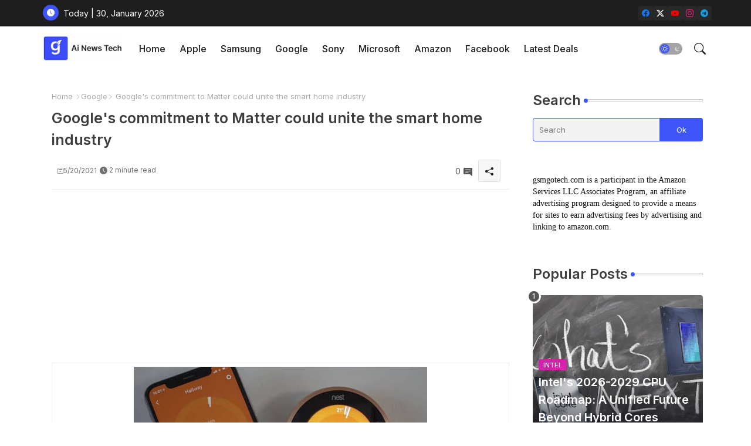

--- FILE ---
content_type: text/html; charset=utf-8
request_url: https://www.google.com/recaptcha/api2/aframe
body_size: 267
content:
<!DOCTYPE HTML><html><head><meta http-equiv="content-type" content="text/html; charset=UTF-8"></head><body><script nonce="srpvU7PYIKw63fqsYEjgwQ">/** Anti-fraud and anti-abuse applications only. See google.com/recaptcha */ try{var clients={'sodar':'https://pagead2.googlesyndication.com/pagead/sodar?'};window.addEventListener("message",function(a){try{if(a.source===window.parent){var b=JSON.parse(a.data);var c=clients[b['id']];if(c){var d=document.createElement('img');d.src=c+b['params']+'&rc='+(localStorage.getItem("rc::a")?sessionStorage.getItem("rc::b"):"");window.document.body.appendChild(d);sessionStorage.setItem("rc::e",parseInt(sessionStorage.getItem("rc::e")||0)+1);localStorage.setItem("rc::h",'1769749222657');}}}catch(b){}});window.parent.postMessage("_grecaptcha_ready", "*");}catch(b){}</script></body></html>